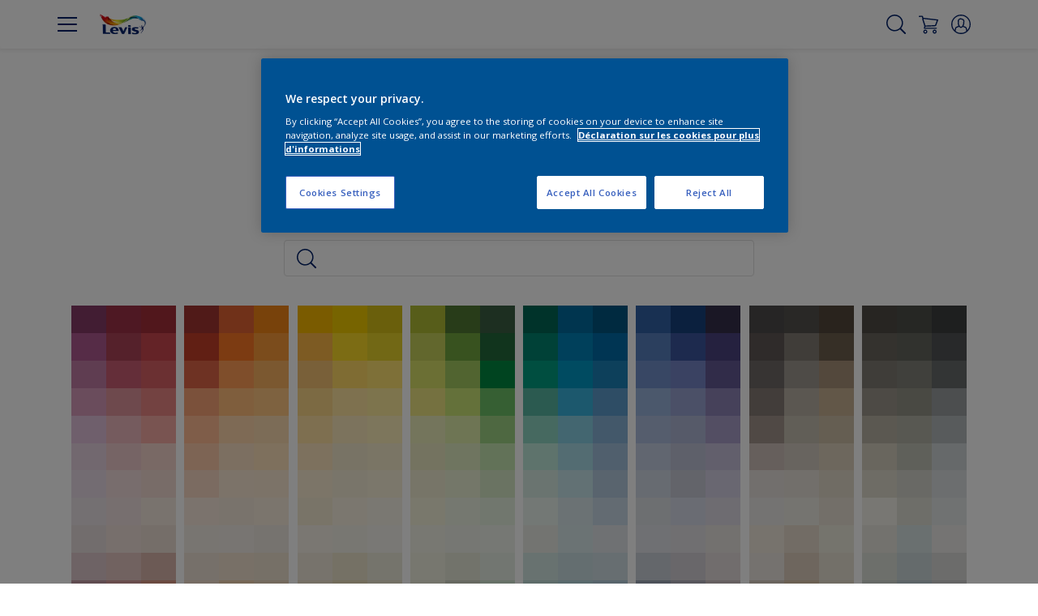

--- FILE ---
content_type: application/javascript
request_url: https://cdn.cookielaw.org/consent/f218e7a8-bbbd-4cde-b3d7-e13e5d010614/OtAutoBlock.js
body_size: 4975
content:
(function(){function w(a){try{return JSON.parse(a)}catch(c){return[]}}function r(a){var c=[],b=[],e=function(d,h){if("string"!=typeof d||!d.trim())return{};for(var g={},f=0;f<h.length;f++){var k=h[f];if("CUSTOM_PATTERN"===k.ResourceMatchType){if(d.includes(k.Tag)){g=k;break}}else if("SYSTEM_PATTERN"===k.ResourceMatchType&&k.compiledRegex)try{if(k.compiledRegex.test(d)){g=k;break}}catch(E){console.warn("Invalid regex in blockList:",k.Tag,E)}else{if(k.Tag===d){g=k;break}var l=void 0,m=k.Tag;var F=(m=
-1!==m.indexOf("http:")?m.replace("http:",""):m.replace("https:",""),-1!==(l=m.indexOf("?"))?m.replace(m.substring(l),""):m);!d||-1===d.indexOf(F)&&-1===k.Tag.indexOf(d)||(g=k)}}return g}(a,G);return e.CategoryId&&(c=e.CategoryId),e.Vendor&&(b=e.Vendor.split(":")),!e.Tag&&H&&(b=c=function(d){var h=[],g=function(f){var k=document.createElement("a");return k.href=f,-1!==(f=k.hostname.split(".")).indexOf("www")||2<f.length?f.slice(1).join("."):k.hostname}(d);return h=x.some(function(f){return f===g})?
["C0004"]:h}(a)),{categoryIds:c,vsCatIds:b}}function y(a){return!a||!a.length||(a&&window.OptanonActiveGroups?a.every(function(c){return-1!==window.OptanonActiveGroups.indexOf(","+c+",")}):void 0)}function n(a,c){void 0===c&&(c=null);var b=window,e=b.OneTrust&&b.OneTrust.IsVendorServiceEnabled;b=e&&b.OneTrust.IsVendorServiceEnabled();return"Categories"===t||"All"===t&&e&&!b?y(a):("Vendors"===t||"All"===t&&e&&b)&&y(c)}function p(a){a=a.getAttribute("class")||"";return-1!==a.indexOf("optanon-category")||
-1!==a.indexOf("ot-vscat")}function q(a){return a.hasAttribute("data-ot-ignore")}function z(a,c,b){void 0===b&&(b=null);var e=a.join("-"),d=b&&b.join("-"),h=c.getAttribute("class")||"",g="",f=!1;a&&a.length&&-1===h.indexOf("optanon-category-"+e)&&(g=("optanon-category-"+e).trim(),f=!0);b&&b.length&&-1===h.indexOf("ot-vscat-"+d)&&(g+=" "+("ot-vscat-"+d).trim(),f=!0);f&&c.setAttribute("class",g+" "+h)}function A(a,c,b){void 0===b&&(b=null);var e;a=a.join("-");b=b&&b.join("-");return-1===c.indexOf("optanon-category-"+
a)&&(e=("optanon-category-"+a).trim()),-1===c.indexOf("ot-vscat-"+b)&&(e+=" "+("ot-vscat-"+b).trim()),e+" "+c}function B(a){var c,b=r((null==(b=a)?void 0:b.getAttribute("src"))||"");(b.categoryIds.length||b.vsCatIds.length)&&(z(b.categoryIds,a,b.vsCatIds),n(b.categoryIds,b.vsCatIds)||(a.type="text/plain"),a.addEventListener("beforescriptexecute",c=function(e){"text/plain"===a.getAttribute("type")&&e.preventDefault();a.removeEventListener("beforescriptexecute",c)}))}function C(a){var c=a.src||"",b=
r(c);(b.categoryIds.length||b.vsCatIds.length)&&(z(b.categoryIds,a,b.vsCatIds),n(b.categoryIds,b.vsCatIds)||(a.removeAttribute("src"),a.setAttribute("data-src",c)))}var v=function(){return(v=Object.assign||function(a){for(var c,b=1,e=arguments.length;b<e;b++)for(var d in c=arguments[b])Object.prototype.hasOwnProperty.call(c,d)&&(a[d]=c[d]);return a}).apply(this,arguments)},I=w('[{"Tag":"https://www.youtube-nocookie.com/embed/n00N-jzCnIw","CategoryId":["C0004"],"Vendor":null},{"Tag":"https://www.youtube-nocookie.com/embed/null","CategoryId":["C0004"],"Vendor":null},{"Tag":"https://www.youtube-nocookie.com/embed/UumMnNHOvH0","CategoryId":["C0004"],"Vendor":null},{"Tag":"https://www.youtube.com/embed/RvVxXgLT5Mw","CategoryId":["C0004"],"Vendor":null},{"Tag":"https://www.youtube.com/embed/KXNzSAOW2qY","CategoryId":["C0004"],"Vendor":null},{"Tag":"https://www.levis.info","CategoryId":["C0002","C0003"],"Vendor":null},{"Tag":"https://www.youtube-nocookie.com/embed/_7eFNGQ-Tnw","CategoryId":["C0004"],"Vendor":null},{"Tag":"https://www.youtube.com/embed/rPgsLov8nfk","CategoryId":["C0004"],"Vendor":null},{"Tag":"https://www.youtube-nocookie.com/embed/OGVErkH-iek","CategoryId":["C0004"],"Vendor":null},{"Tag":"https://www.youtube-nocookie.com/embed/ZD5c0hI8lUI","CategoryId":["C0004"],"Vendor":null},{"Tag":"https://www.google-analytics.com/plugins/ua/ec.js","CategoryId":["C0002","C0004"],"Vendor":null},{"Tag":"https://www.youtube.com/embed/WYqsLdIh_bI","CategoryId":["C0004"],"Vendor":null},{"Tag":"https://www.youtube.com/embed/2WUXwBNkTdw","CategoryId":["C0004"],"Vendor":null},{"Tag":"https://www.youtube.com/embed/_0j70JykPzw","CategoryId":["C0004"],"Vendor":null},{"Tag":"https://www.youtube.com/embed/leGp2JtHUEc","CategoryId":["C0004"],"Vendor":null},{"Tag":"https://www.youtube-nocookie.com/embed/YgyiKzL6w3E","CategoryId":["C0004"],"Vendor":null},{"Tag":"https://td.doubleclick.net/td/fls/rul/activityi","CategoryId":["C0004"],"Vendor":null},{"Tag":"https://www.youtube.com/embed/null","CategoryId":["C0004"],"Vendor":null},{"Tag":"https://www.youtube-nocookie.com/embed/ng0cdx48PUA","CategoryId":["C0004"],"Vendor":null},{"Tag":"https://www.youtube-nocookie.com/embed/cPUona2CyKc","CategoryId":["C0004"],"Vendor":null},{"Tag":"https://www.youtube-nocookie.com/embed/D21zcof2d3o","CategoryId":["C0004"],"Vendor":null},{"Tag":"https://www.youtube-nocookie.com/embed/T0HO3WOQbV8","CategoryId":["C0004"],"Vendor":null},{"Tag":"https://www.youtube.com/embed/FeDsLhBHKaY","CategoryId":["C0004"],"Vendor":null},{"Tag":"https://www.youtube.com/embed/ifYpLLP0E34","CategoryId":["C0004"],"Vendor":null},{"Tag":"https://s.pinimg.com/ct/lib/main.b3ba56f5.js","CategoryId":["C0003"],"Vendor":null},{"Tag":"https://www.youtube-nocookie.com/embed/ja6XgIywyaU","CategoryId":["C0004"],"Vendor":null},{"Tag":"https://www.youtube-nocookie.com/embed/AQnNci3mCsI","CategoryId":["C0004"],"Vendor":null},{"Tag":"https://td.doubleclick.net/td/rul/1015718707","CategoryId":["C0004"],"Vendor":null},{"Tag":"https://www.youtube-nocookie.com/embed/Ui3oKAg0mDA","CategoryId":["C0004"],"Vendor":null},{"Tag":"https://www.youtube-nocookie.com/embed/viGR6lNx1pc","CategoryId":["C0004"],"Vendor":null},{"Tag":"https://www.youtube-nocookie.com/embed/mraMfVVSkVY","CategoryId":["C0004"],"Vendor":null},{"Tag":"https://www.youtube.com/embed/mqcO_Ll2R3c","CategoryId":["C0004"],"Vendor":null},{"Tag":"https://www.youtube.com/embed/gJYLf4Cj-9E","CategoryId":["C0004"],"Vendor":null},{"Tag":"https://www.youtube-nocookie.com/embed/6mYeMOMxOx4","CategoryId":["C0004"],"Vendor":null},{"Tag":"https://www.youtube.com/embed/n8s0WvyqwDo","CategoryId":["C0004"],"Vendor":null},{"Tag":"https://www.youtube-nocookie.com/embed/SgvZebsdr6M","CategoryId":["C0004"],"Vendor":null},{"Tag":"https://www.youtube-nocookie.com/embed/rl3rqvtTU6U","CategoryId":["C0004"],"Vendor":null},{"Tag":"https://ct.pinterest.com/v3/","CategoryId":["C0004","C0005"],"Vendor":null},{"Tag":"https://www.youtube.com/embed/hYw7KLZhDvg","CategoryId":["C0004"],"Vendor":null},{"Tag":"https://www.youtube-nocookie.com/embed/3FhDyXcMVFo","CategoryId":["C0004"],"Vendor":null},{"Tag":"https://www.youtube-nocookie.com/embed/l8Rm6N2cYfI","CategoryId":["C0004"],"Vendor":null},{"Tag":"https://www.youtube-nocookie.com/embed/_rQuxOykcHI","CategoryId":["C0004"],"Vendor":null},{"Tag":"https://www.youtube.com/embed/-h_mogCSmjo","CategoryId":["C0004"],"Vendor":null},{"Tag":"https://www.youtube-nocookie.com/embed/XuC25if1xD0","CategoryId":["C0004"],"Vendor":null},{"Tag":"https://www.youtube-nocookie.com/embed/ntyTvMNtOzo","CategoryId":["C0004"],"Vendor":null},{"Tag":"https://www.youtube-nocookie.com/embed/jeijoJ1mJsw","CategoryId":["C0004"],"Vendor":null},{"Tag":"https://s.pinimg.com/ct/lib/main.817db39b.js","CategoryId":["C0003"],"Vendor":null},{"Tag":"https://www.youtube-nocookie.com/embed/QpL5UFL43ro","CategoryId":["C0004"],"Vendor":null},{"Tag":"https://www.youtube.com/embed/mg7qMwAlc8Y","CategoryId":["C0004"],"Vendor":null},{"Tag":"https://www.youtube-nocookie.com/embed/Ltjof6lbaYQ","CategoryId":["C0004"],"Vendor":null},{"Tag":"https://www.youtube-nocookie.com/embed/jPw1Uri3NpM","CategoryId":["C0004"],"Vendor":null},{"Tag":"https://www.youtube-nocookie.com/embed/dvSTgP75UZc","CategoryId":["C0004"],"Vendor":null},{"Tag":"https://www.youtube-nocookie.com/embed/Xi6FBM33rJw","CategoryId":["C0004"],"Vendor":null},{"Tag":"https://www.youtube-nocookie.com/embed/PT86IY8KJ0E","CategoryId":["C0004"],"Vendor":null},{"Tag":"https://www.youtube-nocookie.com/embed/ASV--qjDvE4","CategoryId":["C0004"],"Vendor":null},{"Tag":"https://www.youtube-nocookie.com/embed/3QPDLzCfT84","CategoryId":["C0004"],"Vendor":null},{"Tag":"https://www.youtube-nocookie.com/embed/HfKrm8EipO4","CategoryId":["C0004"],"Vendor":null},{"Tag":"https://www.youtube-nocookie.com/embed/yKqedmyLcjc","CategoryId":["C0004"],"Vendor":null},{"Tag":"https://www.youtube-nocookie.com/embed/lcrsulQK8gs","CategoryId":["C0004"],"Vendor":null},{"Tag":"https://www.youtube-nocookie.com/embed/cCzYTWVpqdk","CategoryId":["C0004"],"Vendor":null},{"Tag":"https://www.youtube-nocookie.com/embed/2WUXwBNkTdw","CategoryId":["C0004"],"Vendor":null},{"Tag":"https://www.youtube-nocookie.com/embed/bTSauXSOTZE","CategoryId":["C0004"],"Vendor":null},{"Tag":"https://www.google-analytics.com/gtm/optimize.js","CategoryId":["C0002"],"Vendor":null},{"Tag":"https://www.youtube.com/embed/uWJikA_yIM8","CategoryId":["C0004"],"Vendor":null},{"Tag":"https://www.youtube.com/embed/bcg9relxRnA","CategoryId":["C0004"],"Vendor":null},{"Tag":"https://www.youtube.com/embed/N6-CQcIXPVg","CategoryId":["C0004"],"Vendor":null},{"Tag":"https://www.youtube.com/embed/VqAAxD-mD4U","CategoryId":["C0004"],"Vendor":null},{"Tag":"https://www.youtube-nocookie.com/embed/McM-6z24zVM","CategoryId":["C0004"],"Vendor":null},{"Tag":"https://www.youtube.com/embed/t_PdgkaM2eE","CategoryId":["C0004"],"Vendor":null},{"Tag":"https://www.youtube-nocookie.com/embed/ifYpLLP0E34","CategoryId":["C0004"],"Vendor":null},{"Tag":"https://www.youtube-nocookie.com/embed/rPgsLov8nfk","CategoryId":["C0004"],"Vendor":null},{"Tag":"https://www.youtube.com/embed/PUgTrYJONRM","CategoryId":["C0004"],"Vendor":null},{"Tag":"https://www.youtube.com/embed/t5DD5pusuis","CategoryId":["C0004"],"Vendor":null},{"Tag":"https://cdns.eu1.gigya.com/js/gigya.js","CategoryId":["C0002","C0003"],"Vendor":null},{"Tag":"https://googleads.g.doubleclick.net/pagead/viewthroughconversion/1008905277/","CategoryId":["C0004"],"Vendor":null},{"Tag":"https://www.youtube-nocookie.com/embed/hPKFNdTrZWc","CategoryId":["C0004"],"Vendor":null},{"Tag":"https://www.youtube-nocookie.com/embed/67l6ZLrs0xM","CategoryId":["C0004"],"Vendor":null},{"Tag":"https://www.youtube-nocookie.com/embed/3c_xgpgLBIQ","CategoryId":["C0004"],"Vendor":null},{"Tag":"https://s.pinimg.com/ct/lib/main.55e552f9.js","CategoryId":["C0003"],"Vendor":null},{"Tag":"https://www.youtube.com/embed/ZD5c0hI8lUI","CategoryId":["C0004"],"Vendor":null},{"Tag":"https://www.youtube.com/embed/mraMfVVSkVY","CategoryId":["C0004"],"Vendor":null},{"Tag":"https://s.pinimg.com/ct/core.js","CategoryId":["C0003"],"Vendor":null},{"Tag":"https://www.youtube.com/embed/ygZ0Qoq-oHQ","CategoryId":["C0004"],"Vendor":null},{"Tag":"https://dev.visualwebsiteoptimizer.com/cdn/7.0/va-092f060b5df014018ba1c94bcb098c61br.js","CategoryId":["C0002"],"Vendor":null},{"Tag":"https://www.youtube.com/embed/yIM_ZFHJyas","CategoryId":["C0004"],"Vendor":null},{"Tag":"https://www.youtube-nocookie.com/embed/LK5guFZ8NPo","CategoryId":["C0004"],"Vendor":null},{"Tag":"https://www.youtube-nocookie.com/embed/WYqsLdIh_bI","CategoryId":["C0004"],"Vendor":null},{"Tag":"https://www.youtube-nocookie.com/embed/U67LeHuzlHM","CategoryId":["C0004"],"Vendor":null},{"Tag":"https://www.youtube-nocookie.com/embed/RvVxXgLT5Mw","CategoryId":["C0004"],"Vendor":null},{"Tag":"https://munchkin.marketo.net//munchkin.js","CategoryId":["C0002"],"Vendor":null},{"Tag":"https://www.youtube.com/s/player/e7567ecf/www-widgetapi.vflset/www-widgetapi.js","CategoryId":["C0004"],"Vendor":null},{"Tag":"https://www.youtube.com/embed/A8Z2sl_tlag","CategoryId":["C0004"],"Vendor":null},{"Tag":"https://www.youtube-nocookie.com/embed/Sb4cgv3R19g","CategoryId":["C0004"],"Vendor":null},{"Tag":"https://www.youtube.com/embed/SgRSiE84cuY","CategoryId":["C0004"],"Vendor":null},{"Tag":"https://munchkin.marketo.net/164/munchkin.js","CategoryId":["C0002"],"Vendor":null},{"Tag":"https://www.youtube.com/embed/rQXCowxpxeI","CategoryId":["C0004"],"Vendor":null},{"Tag":"https://www.youtube-nocookie.com/embed/FmM75QS6Q0o","CategoryId":["C0004"],"Vendor":null},{"Tag":"https://www.google-analytics.com/analytics.js","CategoryId":["C0002","C0004"],"Vendor":null},{"Tag":"https://www.youtube-nocookie.com/embed/hYw7KLZhDvg","CategoryId":["C0004"],"Vendor":null},{"Tag":"https://www.youtube.com/embed/l8Rm6N2cYfI","CategoryId":["C0004"],"Vendor":null},{"Tag":"https://www.youtube.com/embed/_Uj7DE2JnbE","CategoryId":["C0004"],"Vendor":null},{"Tag":"https://www.youtube-nocookie.com/embed/vzWMcaO9wpw","CategoryId":["C0004"],"Vendor":null},{"Tag":"https://www.youtube-nocookie.com/embed/qjotGfY6-Z0","CategoryId":["C0004"],"Vendor":null},{"Tag":"https://accounts.eu1.gigya.com/accounts.webSdkBootstrap","CategoryId":["C0003","C0004"],"Vendor":null},{"Tag":"https://www.youtube-nocookie.com/embed/ihW3lWMWVqo","CategoryId":["C0004"],"Vendor":null},{"Tag":"https://www.youtube-nocookie.com/embed/yxuYj3u-GRY","CategoryId":["C0004"],"Vendor":null},{"Tag":"https://www.youtube.com/embed/SgvZebsdr6M","CategoryId":["C0004"],"Vendor":null},{"Tag":"https://www.youtube.com/embed/28V7Pp4yxU0","CategoryId":["C0004"],"Vendor":null},{"Tag":"https://www.googleoptimize.com/optimize.js","CategoryId":["C0002"],"Vendor":null},{"Tag":"https://www.youtube-nocookie.com/embed/ManNtM4WAS8","CategoryId":["C0004"],"Vendor":null},{"Tag":"https://www.youtube.com/embed/viGR6lNx1pc","CategoryId":["C0004"],"Vendor":null},{"Tag":"https://www.youtube.com/embed/McM-6z24zVM","CategoryId":["C0004"],"Vendor":null},{"Tag":"https://www.levis.info/fr/store/api/stock/sku/5325929/1977335","CategoryId":["C0003"],"Vendor":null},{"Tag":"https://www.youtube-nocookie.com/embed/t_PdgkaM2eE","CategoryId":["C0004"],"Vendor":null},{"Tag":"https://www.youtube.com/embed/kr5WIng-D5A","CategoryId":["C0004"],"Vendor":null},{"Tag":"https://www.youtube-nocookie.com/embed/gJYLf4Cj-9E","CategoryId":["C0004"],"Vendor":null},{"Tag":"https://www.youtube-nocookie.com/embed/4TGZlNBs61s","CategoryId":["C0004"],"Vendor":null},{"Tag":"https://www.youtube-nocookie.com/embed/GfpT4cS-BRg","CategoryId":["C0004"],"Vendor":null},{"Tag":"https://s.pinimg.com/ct/lib/main.8821a9da.js","CategoryId":["C0003"],"Vendor":null},{"Tag":"https://www.youtube.com/embed/kVPhxmuLbbI","CategoryId":["C0004"],"Vendor":null},{"Tag":"https://ad.doubleclick.net/activity","CategoryId":["C0004"],"Vendor":null},{"Tag":"https://www.youtube-nocookie.com/embed/yJFN1AvT41s","CategoryId":["C0004"],"Vendor":null},{"Tag":"https://www.youtube-nocookie.com/embed/pn7cUs8FXUg","CategoryId":["C0004"],"Vendor":null},{"Tag":"https://www.youtube-nocookie.com/embed/uWJikA_yIM8","CategoryId":["C0004"],"Vendor":null},{"Tag":"https://www.youtube-nocookie.com/embed/N6-CQcIXPVg","CategoryId":["C0004"],"Vendor":null},{"Tag":"https://www.youtube-nocookie.com/embed/f6AE8eTNqcU","CategoryId":["C0004"],"Vendor":null},{"Tag":"https://www.youtube-nocookie.com/embed/5Ig5N4MwBwM","CategoryId":["C0004"],"Vendor":null},{"Tag":"https://www.youtube-nocookie.com/embed/mqcO_Ll2R3c","CategoryId":["C0004"],"Vendor":null},{"Tag":"https://www.youtube.com/embed/Ltjof6lbaYQ","CategoryId":["C0004"],"Vendor":null},{"Tag":"https://www.youtube-nocookie.com/embed/oInpspSCI2Y","CategoryId":["C0004"],"Vendor":null},{"Tag":"https://dev.visualwebsiteoptimizer.com/j.php","CategoryId":["C0002"],"Vendor":null},{"Tag":"https://www.googleadservices.com/pagead/set_partitioned_cookie/","CategoryId":["C0004"],"Vendor":null},{"Tag":"https://www.youtube.com/embed/3c_xgpgLBIQ","CategoryId":["C0004"],"Vendor":null},{"Tag":"https://www.youtube-nocookie.com/embed/MOXAkdyhF4s","CategoryId":["C0004"],"Vendor":null},{"Tag":"https://www.youtube.com/embed/EJEG48XKmRQ","CategoryId":["C0004"],"Vendor":null},{"Tag":"https://www.youtube.com/embed/bTSauXSOTZE","CategoryId":["C0004"],"Vendor":null},{"Tag":"https://www.youtube-nocookie.com/embed/zUyQ5IlZlYM","CategoryId":["C0004"],"Vendor":null},{"Tag":"https://www.youtube-nocookie.com/embed/4sp5j-Tht7k","CategoryId":["C0004"],"Vendor":null},{"Tag":"https://www.youtube-nocookie.com/embed/4L6BwRMmBWQ","CategoryId":["C0004"],"Vendor":null},{"Tag":"https://www.youtube.com/embed/TEdpyG483O0","CategoryId":["C0004"],"Vendor":null},{"Tag":"https://www.youtube.com/embed/B72SgkarJGw","CategoryId":["C0004"],"Vendor":null},{"Tag":"https://www.youtube-nocookie.com/embed/h0-SYMH2Coo","CategoryId":["C0004"],"Vendor":null},{"Tag":"https://www.youtube-nocookie.com/embed/A8Z2sl_tlag","CategoryId":["C0004"],"Vendor":null},{"Tag":"https://www.youtube.com/iframe_api","CategoryId":["C0004"],"Vendor":null},{"Tag":"https://www.youtube-nocookie.com/embed/uDtVLeAF8uM","CategoryId":["C0004"],"Vendor":null},{"Tag":"https://www.youtube.com/embed/CQu62Bd7Cxw","CategoryId":["C0004"],"Vendor":null},{"Tag":"https://connect.facebook.net/en_US/fbevents.js","CategoryId":["C0004"],"Vendor":null},{"Tag":"https://www.youtube.com/embed/ZH2tbVAX9C4","CategoryId":["C0004"],"Vendor":null},{"Tag":"https://www.youtube.com/embed/PT86IY8KJ0E","CategoryId":["C0004"],"Vendor":null},{"Tag":"https://www.youtube-nocookie.com/embed/n8s0WvyqwDo","CategoryId":["C0004"],"Vendor":null},{"Tag":"https://www.youtube-nocookie.com/embed/TKul4122YU0","CategoryId":["C0004"],"Vendor":null},{"Tag":"https://s.pinimg.com/ct/lib/main.2bdc3040.js","CategoryId":["C0003"],"Vendor":null},{"Tag":"https://apps.bazaarvoice.com/bv.js","CategoryId":["C0002","C0003","C0004"],"Vendor":null},{"Tag":"https://www.youtube.com/embed/ManNtM4WAS8","CategoryId":["C0004"],"Vendor":null},{"Tag":"https://www.youtube-nocookie.com/embed/zVYc_-gBIT4","CategoryId":["C0004"],"Vendor":null},{"Tag":"https://www.youtube.com/embed/rjiuykpxdUo","CategoryId":["C0004"],"Vendor":null},{"Tag":"https://s.pinimg.com/ct/lib/main.73589e70.js","CategoryId":["C0003"],"Vendor":null},{"Tag":"https://www.youtube.com/embed/vzWMcaO9wpw","CategoryId":["C0004"],"Vendor":null},{"Tag":"https://www.youtube.com/embed/oZL0Mi8JX00","CategoryId":["C0004"],"Vendor":null},{"Tag":"https://www.youtube.com/embed/M4Ao4D2XqmU","CategoryId":["C0004"],"Vendor":null},{"Tag":"https://www.youtube.com/embed/JNpSC7tIMnI","CategoryId":["C0004"],"Vendor":null},{"Tag":"https://www.youtube-nocookie.com/embed/UcauvUqqZmw","CategoryId":["C0004"],"Vendor":null},{"Tag":"https://www.youtube-nocookie.com/embed/BeNta1bnWWI","CategoryId":["C0004"],"Vendor":null},{"Tag":"https://11532207.fls.doubleclick.net/activityi","CategoryId":["C0004"],"Vendor":null},{"Tag":"https://www.youtube.com/embed/_twMZ3Hoqc4","CategoryId":["C0004"],"Vendor":null},{"Tag":"https://www.youtube-nocookie.com/embed/umarZ-lRVMQ","CategoryId":["C0004"],"Vendor":null},{"Tag":"https://www.youtube-nocookie.com/embed/2UKZcoBT5w8","CategoryId":["C0004"],"Vendor":null},{"Tag":"https://www.youtube-nocookie.com/embed/Pet80gNvMNc","CategoryId":["C0004"],"Vendor":null},{"Tag":"https://www.youtube.com/embed/h5X6YfS248I","CategoryId":["C0004"],"Vendor":null},{"Tag":"https://www.youtube.com/embed/FmM75QS6Q0o","CategoryId":["C0004"],"Vendor":null},{"Tag":"https://www.youtube-nocookie.com/embed/yIM_ZFHJyas","CategoryId":["C0004"],"Vendor":null},{"Tag":"https://www.youtube-nocookie.com/embed/fOADUoSNFwM","CategoryId":["C0004"],"Vendor":null},{"Tag":"https://www.youtube-nocookie.com/embed/-WRCr4eJ4zo","CategoryId":["C0004"],"Vendor":null},{"Tag":"https://www.youtube-nocookie.com/embed/m2jkYa_Mano","CategoryId":["C0004"],"Vendor":null},{"Tag":"https://munchkin.marketo.net/munchkin.js","CategoryId":["C0002"],"Vendor":null},{"Tag":"https://www.youtube-nocookie.com/embed/XAEpxxasn9I","CategoryId":["C0004"],"Vendor":null},{"Tag":"https://network-eu-a.bazaarvoice.com","CategoryId":["C0002"],"Vendor":null},{"Tag":"https://www.youtube.com/embed/h0-SYMH2Coo","CategoryId":["C0004"],"Vendor":null},{"Tag":"https://www.youtube.com/embed/OGVErkH-iek","CategoryId":["C0004"],"Vendor":null},{"Tag":"https://apps.bazaarvoice.com","CategoryId":["C0002"],"Vendor":null},{"Tag":"https://www.youtube-nocookie.com/embed/fnJgUgOVZqI","CategoryId":["C0004"],"Vendor":null},{"Tag":"https://www.youtube-nocookie.com/embed/sh5deeVemT4","CategoryId":["C0004"],"Vendor":null},{"Tag":"https://www.youtube-nocookie.com/embed/KXNzSAOW2qY","CategoryId":["C0004"],"Vendor":null},{"Tag":"https://www.youtube.com/embed/UumMnNHOvH0","CategoryId":["C0004"],"Vendor":null},{"Tag":"https://s.pinimg.com/ct/lib/main.31a98a45.js","CategoryId":["C0003"],"Vendor":null},{"Tag":"https://www.youtube-nocookie.com/embed/FeDsLhBHKaY","CategoryId":["C0004"],"Vendor":null},{"Tag":"https://www.youtube.com/embed/yJFN1AvT41s","CategoryId":["C0004"],"Vendor":null},{"Tag":"https://www.youtube.com/embed/Ui3oKAg0mDA","CategoryId":["C0004"],"Vendor":null},{"Tag":"https://www.youtube-nocookie.com/embed/iVCL9gTg66g","CategoryId":["C0004"],"Vendor":null},{"Tag":"https://www.youtube.com/embed/pn7cUs8FXUg","CategoryId":["C0004"],"Vendor":null},{"Tag":"https://www.youtube-nocookie.com/embed/EJEG48XKmRQ","CategoryId":["C0004"],"Vendor":null},{"Tag":"https://googleads.g.doubleclick.net/pagead/viewthroughconversion/1015718707/","CategoryId":["C0004"],"Vendor":null},{"Tag":"https://www.youtube.com/embed/D21zcof2d3o","CategoryId":["C0004"],"Vendor":null},{"Tag":"https://www.youtube.com/embed/5Ig5N4MwBwM","CategoryId":["C0004"],"Vendor":null},{"Tag":"https://www.youtube.com/embed/4TGZlNBs61s","CategoryId":["C0004"],"Vendor":null},{"Tag":"https://www.youtube-nocookie.com/embed/PRHh-xug44w","CategoryId":["C0004"],"Vendor":null},{"Tag":"https://www.youtube-nocookie.com/embed/460cj67-sss","CategoryId":["C0004"],"Vendor":null},{"Tag":"https://www.youtube-nocookie.com/embed/KFzBPLQXfMY","CategoryId":["C0004"],"Vendor":null},{"Tag":"https://www.youtube-nocookie.com/embed/AJ7bRC9w6w0","CategoryId":["C0004"],"Vendor":null},{"Tag":"https://www.youtube-nocookie.com/embed/_0j70JykPzw","CategoryId":["C0004"],"Vendor":null},{"Tag":"https://46b969939630ec2af945-600aab16c99ae4b5c8d58efd6de0b7ac.ssl.cf3.rackcdn.com/dist/main-3a1d5d1f25c9dde6a7fa.js","CategoryId":["C0002"],"Vendor":null},{"Tag":"https://www.youtube-nocookie.com/embed/Qo2KhvgyIkw","CategoryId":["C0004"],"Vendor":null},{"Tag":"https://www.youtube-nocookie.com/embed/B72SgkarJGw","CategoryId":["C0004"],"Vendor":null},{"Tag":"https://www.youtube.com/embed/dvSTgP75UZc","CategoryId":["C0004"],"Vendor":null},{"Tag":"https://www.youtube.com/embed/cCzYTWVpqdk","CategoryId":["C0004"],"Vendor":null},{"Tag":"https://cdns.eu1.gigya.com/gs/webSdk/Api.aspx","CategoryId":["C0003","C0004"],"Vendor":null},{"Tag":"https://www.youtube.com/embed/ja6XgIywyaU","CategoryId":["C0004"],"Vendor":null},{"Tag":"https://www.youtube-nocookie.com/embed/t9CDG5RtAY0","CategoryId":["C0004"],"Vendor":null},{"Tag":"https://www.youtube-nocookie.com/embed/prRypGSkypk","CategoryId":["C0004"],"Vendor":null},{"Tag":"https://www.youtube.com/embed/ihW3lWMWVqo","CategoryId":["C0004"],"Vendor":null},{"Tag":"https://www.youtube-nocookie.com/embed/leGp2JtHUEc","CategoryId":["C0004"],"Vendor":null},{"Tag":"https://www.youtube-nocookie.com/embed/CQu62Bd7Cxw","CategoryId":["C0004"],"Vendor":null},{"Tag":"https://www.youtube-nocookie.com/embed/ZH2tbVAX9C4","CategoryId":["C0004"],"Vendor":null},{"Tag":"https://www.youtube-nocookie.com/embed/rjiuykpxdUo","CategoryId":["C0004"],"Vendor":null},{"Tag":"https://www.youtube.com/embed/uDtVLeAF8uM","CategoryId":["C0004"],"Vendor":null},{"Tag":"https://www.youtube-nocookie.com/embed/kr5WIng-D5A","CategoryId":["C0004"],"Vendor":null},{"Tag":"https://www.youtube.com/s/player/9c6dfc4a/www-widgetapi.vflset/www-widgetapi.js","CategoryId":["C0004"],"Vendor":null},{"Tag":"https://www.youtube-nocookie.com/embed/28V7Pp4yxU0","CategoryId":["C0004"],"Vendor":null},{"Tag":"https://www.youtube.com/embed/MOXAkdyhF4s","CategoryId":["C0004"],"Vendor":null},{"Tag":"https://www.youtube-nocookie.com/embed/oZL0Mi8JX00","CategoryId":["C0004"],"Vendor":null},{"Tag":"https://www.youtube.com/embed/XuC25if1xD0","CategoryId":["C0004"],"Vendor":null},{"Tag":"https://www.youtube-nocookie.com/embed/_Uj7DE2JnbE","CategoryId":["C0004"],"Vendor":null},{"Tag":"https://www.youtube-nocookie.com/embed/-h_mogCSmjo","CategoryId":["C0004"],"Vendor":null},{"Tag":"https://www.youtube.com/embed/6mYeMOMxOx4","CategoryId":["C0004"],"Vendor":null},{"Tag":"https://www.youtube-nocookie.com/embed/beJko5-7B8A","CategoryId":["C0004"],"Vendor":null},{"Tag":"https://www.youtube-nocookie.com/embed/bcg9relxRnA","CategoryId":["C0004"],"Vendor":null},{"Tag":"https://www.youtube.com/embed/3QPDLzCfT84","CategoryId":["C0004"],"Vendor":null},{"Tag":"https://www.youtube-nocookie.com/embed/SgRSiE84cuY","CategoryId":["C0004"],"Vendor":null},{"Tag":"https://www.youtube.com/embed/Xi6FBM33rJw","CategoryId":["C0004"],"Vendor":null},{"Tag":"https://www.youtube-nocookie.com/embed/x37bmlHJHdA","CategoryId":["C0004"],"Vendor":null},{"Tag":"https://4743368.fls.doubleclick.net/activityi","CategoryId":["C0004"],"Vendor":null},{"Tag":"https://www.youtube.com/embed/AQnNci3mCsI","CategoryId":["C0004"],"Vendor":null},{"Tag":"https://www.youtube-nocookie.com/embed/VqAAxD-mD4U","CategoryId":["C0004"],"Vendor":null},{"Tag":"https://www.youtube-nocookie.com/embed/K3V8IqwuDRg","CategoryId":["C0004"],"Vendor":null},{"Tag":"https://www.youtube.com/embed/jPw1Uri3NpM","CategoryId":["C0004"],"Vendor":null},{"Tag":"https://www.youtube-nocookie.com/embed/h5X6YfS248I","CategoryId":["C0004"],"Vendor":null},{"Tag":"https://www.youtube.com/embed/-WRCr4eJ4zo","CategoryId":["C0004"],"Vendor":null},{"Tag":"https://s.pinimg.com/ct/lib/main.f6304d83.js","CategoryId":["C0003"],"Vendor":null},{"Tag":"https://www.youtube.com/embed/m2jkYa_Mano","CategoryId":["C0004"],"Vendor":null},{"Tag":"https://www.youtube.com/embed/ASV--qjDvE4","CategoryId":["C0004"],"Vendor":null},{"Tag":"https://www.youtube.com/embed/19skAxfhsVg","CategoryId":["C0004"],"Vendor":null},{"Tag":"https://www.youtube.com/embed/HfKrm8EipO4","CategoryId":["C0004"],"Vendor":null},{"Tag":"https://www.youtube.com/embed/umarZ-lRVMQ","CategoryId":["C0004"],"Vendor":null},{"Tag":"https://www.youtube.com/s/player/d50f54ef/www-widgetapi.vflset/www-widgetapi.js","CategoryId":["C0004"],"Vendor":null},{"Tag":"https://www.youtube-nocookie.com/embed/K25Z_6J07wk","CategoryId":["C0004"],"Vendor":null},{"Tag":"https://www.youtube-nocookie.com/embed/t5DD5pusuis","CategoryId":["C0004"],"Vendor":null},{"Tag":"https://s.pinimg.com/ct/lib/main.1feae7a5.js","CategoryId":["C0003"],"Vendor":null},{"Tag":"https://www.youtube.com/embed/Pet80gNvMNc","CategoryId":["C0004"],"Vendor":null},{"Tag":"https://www.youtube-nocookie.com/embed/TEdpyG483O0","CategoryId":["C0004"],"Vendor":null}]'),
H=JSON.parse("true"),G=function(){for(var a=0,c=0,b=arguments.length;c<b;c++)a+=arguments[c].length;a=Array(a);var e=0;for(c=0;c<b;c++)for(var d=arguments[c],h=0,g=d.length;h<g;h++,e++)a[e]=d[h];return a}(I||[],w("[]".replace(/\\/g,"\\\\")).map(function(a){var c,b=null;if("SYSTEM_PATTERN"===(null==(c=a)?void 0:c.ResourceMatchType)&&"string"==typeof(null==(c=a)?void 0:c.Tag)&&null!=(c=null==(c=a)?void 0:c.Tag)&&c.trim())try{b=new RegExp(a.Tag)}catch(e){console.warn('Invalid regex pattern: "'+a.Tag+
'"',e)}return v(v({},a),{compiledRegex:b})})||[]),t=JSON.parse('"Categories"'),x=(x="addthis.com addtoany.com adsrvr.org amazon-adsystem.com bing.com bounceexchange.com bouncex.net criteo.com criteo.net dailymotion.com doubleclick.net everesttech.net facebook.com facebook.net googleadservices.com googlesyndication.com krxd.net liadm.com linkedin.com outbrain.com rubiconproject.com sharethis.com taboola.com twitter.com vimeo.com yahoo.com youtube.com".split(" ")).filter(function(a){if("null"!==a&&
a.trim().length)return a}),u=["embed","iframe","img","script"],D=((new MutationObserver(function(a){Array.prototype.forEach.call(a,function(c){Array.prototype.forEach.call(c.addedNodes,function(e){1!==e.nodeType||-1===u.indexOf(e.tagName.toLowerCase())||p(e)||q(e)||("script"===e.tagName.toLowerCase()?B:C)(e)});var b=c.target;!c.attributeName||p(b)&&q(b)||("script"===b.nodeName.toLowerCase()?B(b):-1!==u.indexOf(c.target.nodeName.toLowerCase())&&C(b))})})).observe(document.documentElement,{childList:!0,
subtree:!0,attributes:!0,attributeFilter:["src"]}),document.createElement);document.createElement=function(){for(var a,c,b=[],e=0;e<arguments.length;e++)b[e]=arguments[e];return"script"===b[0].toLowerCase()||-1!==u.indexOf(b[0].toLowerCase())?(a=D.bind(document).apply(void 0,b),c=a.setAttribute.bind(a),Object.defineProperties(a,{src:{get:function(){try{return!/^(https?:|\/\/|file:|ftp:|data:|blob:)/i.test(a.getAttribute("src"))&&a.getAttribute("src")?(new URL(a.getAttribute("src"),document.baseURI)).href:
a.getAttribute("src")||""}catch(d){return a.getAttribute("src")||""}},set:function(d){var h=b[0],g,f,k,l="";l=r(l="string"==typeof d||d instanceof Object?d.toString():l);return f=h,k=a,!(g=l).categoryIds.length&&!g.vsCatIds.length||"script"!==f.toLowerCase()||p(k)||n(g.categoryIds,g.vsCatIds)||q(k)?(f=h,g=a,!(k=l).categoryIds.length||-1===u.indexOf(f.toLowerCase())||p(g)||n(k.categoryIds,k.vsCatIds)||q(g)?c("src",d):(a.removeAttribute("src"),c("data-src",d),(h=a.getAttribute("class"))||c("class",
A(l.categoryIds,h||"",l.vsCatIds)))):(c("type","text/plain"),c("src",d)),!0}},type:{get:function(){return a.getAttribute("type")||""},set:function(d){return g=c,f=r((h=a).src||""),g("type",!f.categoryIds.length&&!f.vsCatIds.length||p(h)||n(f.categoryIds,f.vsCatIds)||q(h)?d:"text/plain"),!0;var h,g,f}},class:{set:function(d){return g=c,!(f=r((h=a).src)).categoryIds.length&&!f.vsCatIds.length||p(h)||n(f.categoryIds,f.vsCatIds)||q(h)?g("class",d):g("class",A(f.categoryIds,d,f.vsCatIds)),!0;var h,g,f}}}),
a.setAttribute=function(d,h,g){"type"!==d&&"src"!==d||g?c(d,h):a[d]=h},a):D.bind(document).apply(void 0,b)}})();